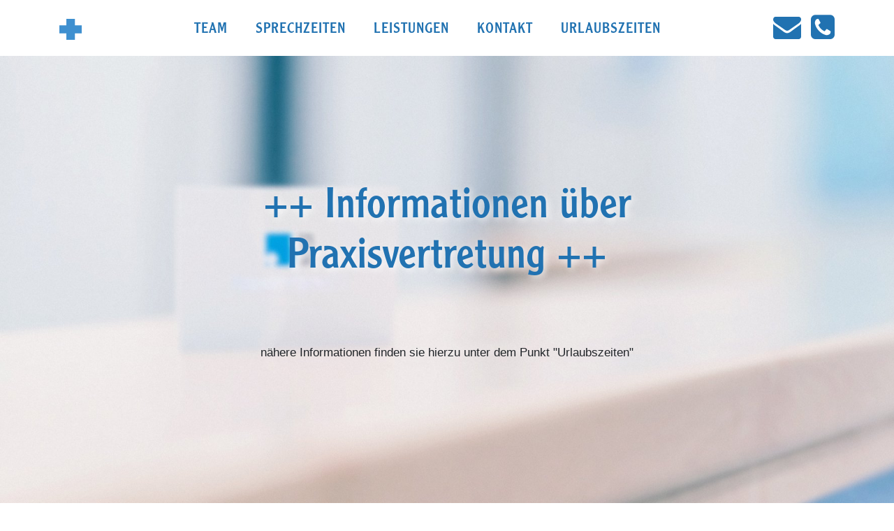

--- FILE ---
content_type: text/html; charset=utf-8
request_url: https://www.hausarztpraxen-fulda.de/aschenberg
body_size: 9310
content:

<!DOCTYPE html>

<html lang="de" class="no-js">
    <head>
        <meta http-equiv="X-UA-Compatible" content="IE=edge">
        <meta charset="utf-8">
        <meta name="viewport" content="width=device-width, initial-scale=1.0">

	<title>Ihr Hausarzt in Fulda / Aschenberg / Hausarztpraxen Petersberg / Aschenberg</title>
<meta name="description" content="">
<meta name="robots" content="index, follow">
<link rel="alternate" hreflang="de" href="https://www.hausarztpraxen-fulda.de/aschenberg" />
<link rel="canonical" href="https://www.hausarztpraxen-fulda.de/aschenberg" />
 

	<meta property="og:title" content="Ihr Hausarzt in Fulda / Aschenberg / Hausarztpraxen Petersberg / Aschenberg" />
	<meta property="og:site_name" content="Hausarztpraxen Petersberg / Aschenberg" />
	<meta property="og:description" content="" />
	<meta property="og:locale" content="de" />
	<meta property="og:type" content="Website" />
	<!-- <meta property="og:url" content="" /> -->
	<!-- <meta property="og:image" content="" /> -->


	<link rel="apple-touch-icon" sizes="57x57" href="/theme/public/assets/favicon/apple-icon-57x57.png">
	<link rel="apple-touch-icon" sizes="60x60" href="/theme/public/assets/favicon/apple-icon-60x60.png">
	<link rel="apple-touch-icon" sizes="72x72" href="/theme/public/assets/favicon/apple-icon-72x72.png">
	<link rel="apple-touch-icon" sizes="76x76" href="/theme/public/assets/favicon/apple-icon-76x76.png">
	<link rel="apple-touch-icon" sizes="114x114" href="/theme/public/assets/favicon/apple-icon-114x114.png">
	<link rel="apple-touch-icon" sizes="120x120" href="/theme/public/assets/favicon/apple-icon-120x120.png">
	<link rel="apple-touch-icon" sizes="144x144" href="/theme/public/assets/favicon/apple-icon-144x144.png">
	<link rel="apple-touch-icon" sizes="152x152" href="/theme/public/assets/favicon/apple-icon-152x152.png">
	<link rel="apple-touch-icon" sizes="180x180" href="/theme/public/assets/favicon/apple-icon-180x180.png">
	<link rel="icon" type="image/png" sizes="192x192"  href="/theme/public/assets/favicon/android-icon-192x192.png">
	<link rel="icon" type="image/png" sizes="32x32" href="/theme/public/assets/favicon/favicon-32x32.png">
	<link rel="icon" type="image/png" sizes="96x96" href="/theme/public/assets/favicon/favicon-96x96.png">
	<link rel="icon" type="image/png" sizes="16x16" href="/theme/public/assets/favicon/favicon-16x16.png">
	<link rel="manifest" href="/theme/public/assets/favicon/manifest.json">
	<meta name="msapplication-TileColor" content="#ffffff">
	<meta name="msapplication-TileImage" content="/theme/public/assets/favicon/ms-icon-144x144.png">
	<meta name="theme-color" content="#ffffff">

    	<script type="text/javascript" src="/theme/public/assets/js/modernizr.js" ></script>
    <link rel="stylesheet" href="/theme/public/assets/css/style.css">
    <link rel="stylesheet" href="/theme/public/assets/css/jquery.fancybox.css">

    <!-- HTML5 shim and Respond.js for IE8 support of HTML5 elements and media queries -->
    <!-- WARNING: Respond.js doesn't work if you view the page via file:// -->
    <!--[if lt IE 9]>
    <script src="https://oss.maxcdn.com/html5shiv/3.7.3/html5shiv.min.js"></script>
    <script src="https://oss.maxcdn.com/respond/1.4.2/respond.min.js"></script>
    <![endif]-->

    <script>
        var elricco = {};
        elricco.funcs = [];
    </script>

</head>
<body>

<div class="header fixed-top">
	<div class="container">
		<div class="row justify-content-between align-items-center no-gutters">

			<div class="col-auto order-1 my-2 logo">
				<a href="https://www.hausarztpraxen-fulda.de/"><img class="logo" src="/theme/public/assets/images/signet.svg" alt="Logo"></a>
			</div><!-- /logo -->
			<div class="col-auto order-3 my-2 contact">
				<a data-fancybox href="#fastcontact"><i class="fa fa-2x fa-envelope mr-2"></i></a>
                <a data-fancybox href="#fastcontact"><i class="fa fa-2x fa-phone-square"></i></a>
			</div><!-- /contact -->
			<div class="col-auto d-lg-none order-5 my-2 toggler contact">
				<a href="#navigation" data-toggle="collapse" role="button" aria-expanded="false" aria-controls="navigation" ><i class="fa fa-2x fa-navicon"></i></a>
			</div><!-- /toggler -->
			<div class="col-12 col-lg-auto order-7 order-lg-2 collapse d-lg-block my-2" id="navigation">
				<ul class="sf-menu"><li><a class="nav-item" href="#einleitung">Einleitung</a></li><li><a class="nav-item" href="#team">Team</a></li><li><a class="nav-item" href="#sprechzeiten">Sprechzeiten</a></li><li><a class="nav-item" href="#leistungen">Leistungen</a></li><li><a class="nav-item" href="#kontakt">Kontakt</a></li><li><a class="nav-item" href="#urlaubszeiten">Urlaubszeiten</a></li></ul>			</div><!-- /navigation -->
	
		</div><!-- /row -->
	</div><!-- /container -->
</div><!-- /header -->


<div id="fastcontact" class="hidden">
    

<!-- Ausgabe -->
<div class="container txt-img">
	<div class="row align-items-center">
			
		<div class="col-12 col-md-4 item text-center text-lg-center px-5"><div class="txt"><h2>Hausarztpraxis<br>am Aschenberg</h2><p>Telefon <a href="tel:+4966138078970">0661 3 80 78 97-0</a><br>Fax 0661 3 80 78 97-8<br>E-Mail:&nbsp;<a href="mailto:info@hausarztpraxis-am-aschenberg.de">info@hausarztpraxis-am-aschenberg.de</a></p></div></div><!-- /col -->	
		<div class="col-12 col-md-4 item text-center text-lg-center px-5"><div class="txt"><h2>Hausarztpraxis<br>in Petersberg&nbsp;</h2><p>Telefon <a href="tel:+496614803980">0661 480 39 8-0</a><br>Fax 0661 4 80 39 8-18<br>E-Mail:&nbsp;<a href="mailto:info@hausarztpraxis-in-petersberg.de">info@hausarztpraxis-in-petersberg.de</a></p></div></div><!-- /col -->	
		<div class="col-12 col-md-4 item text-center text-lg-center px-5"><div class="txt"><h2>Hausarztpraxis<br>in Hünfeld</h2><p>Telefon <a href="tel:+4966529118715">0 66 52 / 9 11 87 15</a><br>&nbsp;</p></div></div><!-- /col -->	</div><!-- /row -->
</div><!-- /container -->
</div>

<!-- Content ausgeben -->
<div id="fullpage">
		<div class="section section-30" data-anchor="einleitung"   style="background-image:url(/index.php?rex_media_type=bg&rex_media_file=tresen.jpg); background-size:cover;">		<div class="slide" >

<!-- Ausgabe -->
<div class="container txt-img">
	<div class="row align-items-center">
			
		<div class="col-12 col-md-8 offset-md-2 text-center text-lg-center px-5"><div class="txt"><h1>++ Informationen über Praxisvertretung ++</h1><h1>&nbsp;</h1><p>nähere Informationen finden sie hierzu unter dem Punkt "Urlaubszeiten"</p><p>&nbsp;</p></div></div><!-- /col -->	</div><!-- /row -->
</div><!-- /container -->		</div></div>	<div class="section section-14" data-anchor="team"   style="background-image:url(/index.php?rex_media_type=bg&rex_media_file=sprechzimmer.jpg); background-size:cover;">		<div class="slide slide-14-14" id="slide14" data-anchor="alexander_woyth">

<!-- Ausgabe -->
<div class="container txt-img">
	<div class="row align-items-center">
			
		<div class="col-12 col-md-6 item text-center text-lg-center px-5"><div class="txt"><h2>Alexander Woyth</h2><p>Facharzt für Allgemeinmedizin<br>Zusatzbezeichnung Sportmedizin&nbsp;<br>Facharzt für Chirurgie&nbsp;<br>Zusatzbezeichnung Notfallmedizin</p></div></div><!-- /col -->	
		<div class="col-12 col-md-6 item text-center text-lg-center px-5"><div class="txt"></div>
						<div class="img pt-0 pt-md-5">
					 		<a data-fancybox="REX_SLICE-ID" href="/media/full/alexander-woyth.png">
					 		<img
							    src="/media/400/alexander-woyth.png"
							    srcset="[data-uri]"
								data-sizes="auto"
								data-srcset="
									index.php?rex_media_type=100&rex_media_file=alexander-woyth.png 100w,
									index.php?rex_media_type=200&rex_media_file=alexander-woyth.png 200w,
									index.php?rex_media_type=300&rex_media_file=alexander-woyth.png 300w,
									index.php?rex_media_type=400&rex_media_file=alexander-woyth.png 400w,
									index.php?rex_media_type=600&rex_media_file=alexander-woyth.png 600w"
								alt="Alexander Woyth"
								class="img-fluid lazyload blur-up"
							/>
							</a>
						</div>
					</div><!-- /col -->	</div><!-- /row -->
</div><!-- /container -->		</div>		<div class="slide slide-14-29" id="slide29" data-anchor="dr_arne_neugebauer">

<!-- Ausgabe -->
<div class="container txt-img">
	<div class="row align-items-center">
			
		<div class="col-12 col-md-6 item text-center text-lg-center px-5"><div class="txt"><h2>Dr. med. Arne Neugebauer</h2><p>Facharzt für Innere Medizin<br>Qualifikation zum Prüfarzt&nbsp;<br>Promotion Doktor der Humanmedizin</p></div></div><!-- /col -->	
		<div class="col-12 col-md-6 item text-center text-lg-center px-5"><div class="txt"></div>
						<div class="img pt-0 pt-md-5">
					 		<a data-fancybox="REX_SLICE-ID" href="/media/full/arne-neugebauer.png">
					 		<img
							    src="/media/400/arne-neugebauer.png"
							    srcset="[data-uri]"
								data-sizes="auto"
								data-srcset="
									index.php?rex_media_type=100&rex_media_file=arne-neugebauer.png 100w,
									index.php?rex_media_type=200&rex_media_file=arne-neugebauer.png 200w,
									index.php?rex_media_type=300&rex_media_file=arne-neugebauer.png 300w,
									index.php?rex_media_type=400&rex_media_file=arne-neugebauer.png 400w,
									index.php?rex_media_type=600&rex_media_file=arne-neugebauer.png 600w"
								alt="Arne Neugebauer"
								class="img-fluid lazyload blur-up"
							/>
							</a>
						</div>
					</div><!-- /col -->	</div><!-- /row -->
</div><!-- /container -->		</div>		<div class="slide slide-14-40" id="slide40" data-anchor="dr_beate_woyth">

<!-- Ausgabe -->
<div class="container txt-img">
	<div class="row align-items-center">
			
		<div class="col-12 col-md-6 item text-center text-lg-center px-5"><div class="txt"><h2>Dr. med. Beate Woyth</h2><p>Fachärztin für Innere Medizin<br>Zusatzbezeichnung Notfallmedizin<br>Zusatzbezeichnung Akupunktur<br>Promotion Doktor der Humanmedizin</p></div></div><!-- /col -->	
		<div class="col-12 col-md-6 item text-center text-lg-center px-5"><div class="txt"></div>
						<div class="img pt-0 pt-md-5">
					 		<a data-fancybox="REX_SLICE-ID" href="/media/full/beate-woyth.png">
					 		<img
							    src="/media/400/beate-woyth.png"
							    srcset="[data-uri]"
								data-sizes="auto"
								data-srcset="
									index.php?rex_media_type=100&rex_media_file=beate-woyth.png 100w,
									index.php?rex_media_type=200&rex_media_file=beate-woyth.png 200w,
									index.php?rex_media_type=300&rex_media_file=beate-woyth.png 300w,
									index.php?rex_media_type=400&rex_media_file=beate-woyth.png 400w,
									index.php?rex_media_type=600&rex_media_file=beate-woyth.png 600w"
								alt="Beate Woyth"
								class="img-fluid lazyload blur-up"
							/>
							</a>
						</div>
					</div><!-- /col -->	</div><!-- /row -->
</div><!-- /container -->		</div>		<div class="slide slide-14-41" id="slide41" data-anchor="tatjana_woyth">

<!-- Ausgabe -->
<div class="container txt-img">
	<div class="row align-items-center">
			
		<div class="col-12 col-md-6 item text-center text-lg-center px-5"><div class="txt"><h2>Tatjana Woyth</h2><p>Fachärztin für Allgemeinmedizin<br>Reisemedizin</p></div></div><!-- /col -->	
		<div class="col-12 col-md-6 item text-center text-lg-center px-5"><div class="txt"></div>
						<div class="img pt-0 pt-md-5">
					 		<a data-fancybox="REX_SLICE-ID" href="/media/full/tatjana-woyth.png">
					 		<img
							    src="/media/400/tatjana-woyth.png"
							    srcset="[data-uri]"
								data-sizes="auto"
								data-srcset="
									index.php?rex_media_type=100&rex_media_file=tatjana-woyth.png 100w,
									index.php?rex_media_type=200&rex_media_file=tatjana-woyth.png 200w,
									index.php?rex_media_type=300&rex_media_file=tatjana-woyth.png 300w,
									index.php?rex_media_type=400&rex_media_file=tatjana-woyth.png 400w,
									index.php?rex_media_type=600&rex_media_file=tatjana-woyth.png 600w"
								alt="Tatjana Woyth"
								class="img-fluid lazyload blur-up"
							/>
							</a>
						</div>
					</div><!-- /col -->	</div><!-- /row -->
</div><!-- /container -->		</div>		<div class="slide slide-14-42" id="slide42" data-anchor="andrea_raatz">

<!-- Ausgabe -->
<div class="container txt-img">
	<div class="row align-items-center">
			
		<div class="col-12 col-md-6 item text-center text-lg-center px-5"><div class="txt"><h2>Andrea Raatz</h2><p>Fachärztin für Allgemeinmedizin<br>Fachärztin für Gynäkologie</p></div></div><!-- /col -->	
		<div class="col-12 col-md-6 item text-center text-lg-center px-5"><div class="txt"></div>
						<div class="img pt-0 pt-md-5">
					 		<a data-fancybox="REX_SLICE-ID" href="/media/full/andrea-raatz.png">
					 		<img
							    src="/media/400/andrea-raatz.png"
							    srcset="[data-uri]"
								data-sizes="auto"
								data-srcset="
									index.php?rex_media_type=100&rex_media_file=andrea-raatz.png 100w,
									index.php?rex_media_type=200&rex_media_file=andrea-raatz.png 200w,
									index.php?rex_media_type=300&rex_media_file=andrea-raatz.png 300w,
									index.php?rex_media_type=400&rex_media_file=andrea-raatz.png 400w,
									index.php?rex_media_type=600&rex_media_file=andrea-raatz.png 600w"
								alt="Andrea Raatz"
								class="img-fluid lazyload blur-up"
							/>
							</a>
						</div>
					</div><!-- /col -->	</div><!-- /row -->
</div><!-- /container -->		</div>		<div class="slide slide-14-48" id="slide48" data-anchor="dr_ssa_susanne_moeller">

<!-- Ausgabe -->
<div class="container txt-img">
	<div class="row align-items-center">
			
		<div class="col-12 col-md-6 item text-center text-lg-center px-5"><div class="txt"><h2>Dott.essa.mag Susanne Möller</h2><p>Weiterbildungsassistentin für Allgemeinmedizin<br>Fachärztin für Radiologie</p></div></div><!-- /col -->	
		<div class="col-12 col-md-6 item text-center text-lg-center px-5"><div class="txt"></div>
						<div class="img pt-0 pt-md-5">
					 		<a data-fancybox="REX_SLICE-ID" href="/media/full/susanne_-_transp._hintergrund_1.png">
					 		<img
							    src="/media/400/susanne_-_transp._hintergrund_1.png"
							    srcset="[data-uri]"
								data-sizes="auto"
								data-srcset="
									index.php?rex_media_type=100&rex_media_file=susanne_-_transp._hintergrund_1.png 100w,
									index.php?rex_media_type=200&rex_media_file=susanne_-_transp._hintergrund_1.png 200w,
									index.php?rex_media_type=300&rex_media_file=susanne_-_transp._hintergrund_1.png 300w,
									index.php?rex_media_type=400&rex_media_file=susanne_-_transp._hintergrund_1.png 400w,
									index.php?rex_media_type=600&rex_media_file=susanne_-_transp._hintergrund_1.png 600w"
								alt=""
								class="img-fluid lazyload blur-up"
							/>
							</a>
						</div>
					</div><!-- /col -->	</div><!-- /row -->
</div><!-- /container -->		</div>		<div class="slide slide-14-54" id="slide54" data-anchor="christian_rackwitz">

<!-- Ausgabe -->
<div class="container txt-img">
	<div class="row align-items-center">
			
		<div class="col-12 col-md-6 item text-center text-lg-center px-5"><div class="txt"><h2>Dr. med. Christian Rackwitz</h2><p>Facharzt für Allgemeinmedizin</p><p>Zusatzbezeichnung Notfallmedizin</p><p>Promotion Doktor der Humanmedizin</p></div></div><!-- /col -->	
		<div class="col-12 col-md-6 item text-center text-lg-center px-5"><div class="txt"></div>
						<div class="img pt-0 pt-md-5">
					 		<a data-fancybox="REX_SLICE-ID" href="/media/full/profil_test_christian_rackwitz.png">
					 		<img
							    src="/media/400/profil_test_christian_rackwitz.png"
							    srcset="[data-uri]"
								data-sizes="auto"
								data-srcset="
									index.php?rex_media_type=100&rex_media_file=profil_test_christian_rackwitz.png 100w,
									index.php?rex_media_type=200&rex_media_file=profil_test_christian_rackwitz.png 200w,
									index.php?rex_media_type=300&rex_media_file=profil_test_christian_rackwitz.png 300w,
									index.php?rex_media_type=400&rex_media_file=profil_test_christian_rackwitz.png 400w,
									index.php?rex_media_type=600&rex_media_file=profil_test_christian_rackwitz.png 600w"
								alt=""
								class="img-fluid lazyload blur-up"
							/>
							</a>
						</div>
					</div><!-- /col -->	</div><!-- /row -->
</div><!-- /container -->		</div></div>	<div class="section section-15" data-anchor="sprechzeiten"   style="background-image:url(/index.php?rex_media_type=bg&rex_media_file=wartezimmer.jpg); background-size:cover;">		<div class="slide" >

<!-- Ausgabe -->
<div class="container txt-img">
	<div class="row align-items-center">
			
		<div class="col-12 col-md-8 offset-md-2 text-center text-lg-center px-5"><div class="txt"><h2>Sprechzeiten Hausarztpraxis<br>am Aschenberg</h2><h3>Montag</h3><p>7.30 - 11.30 Uhr&nbsp;</p><h3>Dienstag</h3><p>7.30 - 11.30 Uhr &amp; 15 - 18 Uhr&nbsp;</p><h3>Mittwoch</h3><p>7.30 - 11.30 Uhr</p><h3>Donnerstag</h3><p>7.30 - 11.30 Uhr &amp; 15 - 18 Uhr</p><h3>Freitag</h3><p>7.30 - 11.30 Uhr</p><p>&nbsp;</p></div></div><!-- /col -->	</div><!-- /row -->
</div><!-- /container -->		</div></div>	<div class="section section-16" data-anchor="leistungen"   style="background-image:url(/index.php?rex_media_type=bg&rex_media_file=labor.jpg); background-size:cover;">		<div class="slide slide-16-16" id="slide16" data-anchor="basisleistungen">

<!-- Ausgabe -->
<div class="container txt-img">
	<div class="row align-items-center">
			
		<div class="col-12 col-md-8 offset-md-2 text-center text-lg-center px-5"><div class="txt"><h2>Basisleistungen (Kassenleistungen)</h2><p>Neben der erforderlichen Diagnostik und Therapie einer Krankheit zählen auch medizinisch notwendige ambulante Operationen und bestimmte Leistungen wie Krebsfrüherkennung für Männer sowie Gesundheitsuntersuchungen zu den so genannten Vertragsleistungen. Kurz gesagt: Alle Leistungen, die zur Verhütung, Früherkennung und Behandlung von Krankheiten notwendig, ausreichend und zweckmäßig sind werden angeboten.</p><p><strong>Die anfallenden Kosten für diese Leistungen werden von jeder Krankenkasse übernommen.</strong></p><h3>Wir bieten Ihnen unter anderem folgende Basisleistungen</h3><p>EKG · Langzeit-EKG · Belastungs-EKG (Ergometrie) · Lungenfunktionstest · Langzeit Blutdruckmessung · Ultraschall der Bauchorgane · Ultraschall der Schilddrüse · Ambulante Polygraphie (Screening auf schlafbezogene Atemstörung) · Akupunktur · Täglich Blutentnahme · Programme für Diabetiker, Lungen- und Herzerkrankte (DMP) · Impfungen</p></div></div><!-- /col -->	</div><!-- /row -->
</div><!-- /container -->		</div>		<div class="slide slide-16-26" id="slide26" data-anchor="igel_leistungen">

<!-- Ausgabe -->
<div class="container txt-img">
	<div class="row align-items-center">
			
		<div class="col-12 col-md-8 offset-md-2 text-center text-lg-center px-5"><div class="txt"><h2>IGeL - Individuelle Gesundheitsleistungen</h2><p>In bestimmten Fällen ist es sinnvoll, weitere Leistungen, die über das Spektrum der&nbsp;<a href="#leistungen">Basisleistungen</a>&nbsp;hinausgehen, in Anspruch zu nehmen.</p><p><strong>Das heißt nicht zwingend, dass Sie als Patient diese Leistung selber zahlen müssen.</strong></p><p>Viele Kassen bieten für verschiedene Zusatzleistungen eine Kostenübernahme an.</p><h3>Wir bieten Ihnen unter anderem folgende Zusatzleistungen</h3><p>Beratung zur Patientenverfügung · Tauchmedizinische Untersuchung · Medivitan Aufbaukuren · Gefäßultraschall der hirnversorgenden Gefäße · Reisemedizinische Beratung durch Tatjana Woyth · Akupunktur durch Dr. Beate Woyth und Alexander Woyth · Sporteignungsuntersuchung durch Alexander Woyth</p></div></div><!-- /col -->	</div><!-- /row -->
</div><!-- /container -->		</div>		<div class="slide slide-16-34" id="slide34" data-anchor="vorsorgeleistungen">

<!-- Ausgabe -->
<div class="container txt-img">
	<div class="row align-items-center">
			
		<div class="col-12 col-md-8 offset-md-2 text-center text-lg-center px-5"><div class="txt"><h2>Präventivangebot (Vorsorgeleistungen)</h2><p>Besser als Krankheiten zu behandeln ist es, die Gesundheit zu erhalten. Um dies zu erreichen, ist eine gesunde Lebensführung unabdingbar. Durch eine ausgewogene Ernährung und ausreichend Bewegung senken Sie zwar das Risiko zu erkranken, ganz ausschließen können Sie es jedoch nie. Um Schwachstellen des Körpers frühzeitig zu erkennen, bieten wir Ihnen verschiedene präventive Untersuchungen – auch Check-ups genannt.</p><p><strong>Diese präventiven Untersuchungen werden in Abhängigkeit von Alter und Geschlecht von allen Krankenkassen bezahlt</strong>.</p></div></div><!-- /col -->	</div><!-- /row -->
</div><!-- /container -->

<!-- Ausgabe -->
<div class="container txt-img">
	<div class="row align-items-top">
			
		<div class="col-12 col-md-6 item text-left text-lg-left px-5"><div class="txt"><h3>Vorsorge Untersuchungen für Frauen</h3><p>Früherkennung von Herz-Kreislauf-Erkrankungen, Diabetes und Nierenerkrankungen (Check-up 35) · Früherkennung von Hautkrebs ab 35 Jahren alle 2 Jahre · Früherkennung von Darmkrebs und Beratung zur Durchführung einer erweiterten&nbsp; Darmkrebsvorsorge (Koloskopie) ab 50 Jahren</p></div></div><!-- /col -->	
		<div class="col-12 col-md-6 item text-left text-lg-left px-5"><div class="txt"><h3>Vorsorge Untersuchungen für Männer</h3><p>Früherkennung von Herz-Kreislauf-Erkrankungen, Diabetes und Nierenerkrankungen (Check-up 35) · Früherkennung von Hautkrebs ab 35 Jahren alle 2 Jahre · Früherkennung Krebserkrankungen der Prostata und des äußeren Genitales ab 45 Jahren jährlich · Früherkennung von Darmkrebs und Beratung zur Durchführung einer erweiterten&nbsp; Darmkrebsvorsorge (Koloskopie) ab 50 Jahren · Ultraschall der Bauchaorta einmalig im Leben ab 65 Jahren</p></div></div><!-- /col -->	</div><!-- /row -->
</div><!-- /container -->		</div></div>	<div class="section section-17" data-anchor="kontakt"   style="background-image:url(/index.php?rex_media_type=bg&rex_media_file=praxisraeume-2.jpg); background-size:cover;">		<div class="slide" >

<!-- Ausgabe -->
<div class="container txt-img">
	<div class="row align-items-center">
			
		<div class="col-12 col-md-6 item text-left text-lg-left px-5"><div class="txt"><h2>Hausarztpraxis am Aschenberg</h2><p>Aschenbergplatz 9<br>36039 Fulda&nbsp;</p><p>Telefon <a href="tel:+4966138078970">0661 / 3 80 78 97-0</a><br>Fax <a href="tel:+4966138078978">0661 / 3 80 78 97-8</a></p><p>Infektsprechstunde: Telefon <a href="tel:+4966138078970">0661 / 51777</a></p><p>E-Mail:&nbsp;<a href="mailto:info@hausarztpraxis-am-aschenberg.de">info@hausarztpraxis-am-aschenberg.de</a></p><p>Anfahrt: <a href="https://goo.gl/maps/LCzHi5oJEPGxCp9D9">Auf GoogleMaps zeigen</a></p></div></div><!-- /col -->	
		<div class="col-12 col-md-6 item text-left text-lg-left px-5"><div class="txt"></div>
						<div class="img pt-0 pt-md-5">
					 		<a data-fancybox="REX_SLICE-ID" href="/media/full/hausarzt-woyth-aschenberg.jpg">
					 		<img
							    src="/media/400/hausarzt-woyth-aschenberg.jpg"
							    srcset="[data-uri]"
								data-sizes="auto"
								data-srcset="
									index.php?rex_media_type=100&rex_media_file=hausarzt-woyth-aschenberg.jpg 100w,
									index.php?rex_media_type=200&rex_media_file=hausarzt-woyth-aschenberg.jpg 200w,
									index.php?rex_media_type=300&rex_media_file=hausarzt-woyth-aschenberg.jpg 300w,
									index.php?rex_media_type=400&rex_media_file=hausarzt-woyth-aschenberg.jpg 400w,
									index.php?rex_media_type=600&rex_media_file=hausarzt-woyth-aschenberg.jpg 600w"
								alt="Hausarzt Aschenberg Anfahrt"
								class="img-fluid lazyload blur-up"
							/>
							</a>
						</div>
					</div><!-- /col -->	</div><!-- /row -->
</div><!-- /container -->		</div></div>	<div class="section section-49" data-anchor="urlaubszeiten"   style="background-image:url(/index.php?rex_media_type=bg&rex_media_file=tresen.jpg); background-size:cover;">		<div class="slide"  style="background-image:url(/index.php?rex_media_type=600&rex_media_file=tresen_1.jpg); background-size:cover;">

<!-- Ausgabe -->
<div class="container txt-img">
	<div class="row align-items-bottom">
			
		<div class="col-12 col-md-8 offset-md-2 text-left text-lg-left px-5"><div class="txt"><h2>Die Praxis am Aschenberg bleibt an folgenden Tagen geschlossen:&nbsp;</h2><p>&nbsp;</p><p>&nbsp;</p><p>24.12.25 - 04.01.26 Vertretung in dringenden Notfällen übernimmt zu dessen Sprechzeiten der ÄBD Fulda, Tel 116117</p><p>&nbsp;</p></div></div><!-- /col -->	</div><!-- /row -->
</div><!-- /container -->		</div></div>

	<div class="section fp-auto-height">
	<div class="container">
		<div class="row small text-secondary">
			<div class="col-12 col-lg-6 text-center text-lg-left coded">
				<i class="fa fa-code"></i> Programmiert von <a href="https://www.36pixel.de">36 Pixel</a></i>
			</div><!-- /col -->
			<div class="col-12 col-lg-6 text-center text-lg-right">
				<a data-fancybox href="#imprint">Impressum</a> |
				<a data-fancybox href="#datapolicy">Datenschutz</a>
			</div><!-- /col -->
		</div><!-- /row -->
	</div><!-- /container -->
</div><!-- /footer -->

</div><!-- /fullpage -->

    <div id="imprint" class="hidden">
        

<!-- Ausgabe -->
<div class="container txt-img">
	<div class="row align-items-center">
			
		<div class="col-12 col-md-8 offset-md-2 text-center text-lg-center px-5"><div class="txt"><h2>Impressum</h2><h3>Angaben gemäß § 5 TMG</h3><p><strong>Hausarztpraxis am Aschenberg, Alexander Woyth</strong><br>Facharzt für Allgemeinmedizin, Facharzt für Chirurgie, Sportmedizin, Notfallmedizin<br>Aschenbergplatz 9, 36039 Fulda, Telefon: <a href="tel:+4966138078970">06 61 / 3 80 78 97 – 0</a>, E-Mail:&nbsp;<a href="mailto:info@hausarztpraxis-am-aschenberg.de">info@hausarztpraxis-am-aschenberg.de</a></p><h3>Gesetzliche Berufsbezeichnung</h3><p>Arzt</p><h3>Staat in dem die Berufsbezeichnung verliehen wurde</h3><p>Bundesrepublik Deutschland</p><h3>Zuständige Ärztekammer</h3><p>Landesärztekammer HessenIm Vogelsgesang 3, 60488 FrankfurtTelefon 0 69 / 9 76 – 7 20 ·&nbsp;<a href="http://www.laekh.de/">www.laekh.de</a></p><h3>Zuständige Kassenärztliche Vereinigung</h3><p>Kassenärztliche Vereinigung HessenGeorg-Voigt-Straße 15, 60325 FrankfurtTelefon 0 69 / 7 95 02 – 0&nbsp;<a href="http://www.kvhessen.de/">www.kvhessen.de</a></p><h3>Betriebsstättennummer</h3><p>427193000</p><h3>Lebenslange Arztnummer</h3><p>967220601</p><h3>Berufsordnung</h3><p>Berufsordnung für die Ärztinnnen und Ärzte in Hessen <a href="http://www.laekh.de/upload/Rechtsquellen/berufsordnung.pdf">http://www.laekh.de/upload/Rechtsquellen/berufsordnung.pdf</a></p><h3>Verantwortlich für den Inhalt nach § 55 Abs. 2 RStV</h3><p><strong>Alexander Woyth, </strong>Aschenbergplatz 9, 36039 Fulda</p><h3>Umgang mit E-Mails</h3><p>Ihre per E-Mail an uns übermittelten Daten werden selbstverständlich mit der gleichen Vertraulichkeit behandelt, wie sie auch allen anderen konventionell bei uns abgelegten Patientendaten zukommt.</p><p>Denken Sie daran das die Übermittlung von Daten per E-Mail in der Regel ungeschützt erfolgt. Was während der Zustellung der E-Mail geschieht, entzieht sich unserer Kontrolle.</p><p>Weiterhin ist es uns berufsrechtlich untersagt, eine Diagnose per Telefon oder E-Mail abzugeben. Sollten Sie Probleme oder Fragen zu Ihrer Gesundheit haben, wenden Sie sich bitte an einen Arzt Ihrer Wahl! Wir beantworten keine Anfragen, die eine Diagnose oder Beratung per Telefon oder E-Mail betreffen! Desweiteren raten wir dringend von einer Eigenbehandlung ab! Unsere Internetseite dient lediglich zu Ihrer Information. Aus Patiententipps und Infos kann keine sichere Diagnose und/oder mögliche Behandlung Ihrer Beschwerden abgeleitet werden! Eine Diagnose und Behandlung kann nur persönlich mit einem Arzt Ihres Vertrauens erfolgreich sein!</p><h3>Haftung für Inhalte</h3><p>Die Inhalte unserer Seiten wurden mit größter Sorgfalt erstellt. Für die Richtigkeit, Vollständigkeit und Aktualität der Inhalte können wir jedoch keine Gewähr übernehmen. Als Diensteanbieter sind wir gemäß § 7 Abs.1 TMG für eigene Inhalte auf diesen Seiten nach den allgemeinen Gesetzen verantwortlich. Nach §§ 8 bis 10 TMG sind wir als Diensteanbieter jedoch nicht verpflichtet, übermittelte oder gespeicherte fremde Informationen zu überwachen oder nach Umständen zu forschen, die auf eine rechtswidrige Tätigkeit hinweisen. Verpflichtungen zur Entfernung oder Sperrung der Nutzung von Informationen nach den allgemeinen Gesetzen bleiben hiervon unberührt. Eine diesbezügliche Haftung ist jedoch erst ab dem Zeitpunkt der Kenntnis einer konkreten Rechtsverletzung möglich. Bei Bekanntwerden von entsprechenden Rechtsverletzungen werden wir diese Inhalte umgehend entfernen.</p><h3>Haftung für externe Links</h3><p>Unser Angebot enthält Links zu externen Webseiten Dritter, auf deren Inhalte wir keinen Einfluss haben. Deshalb können wir für diese fremden Inhalte auch keine Gewähr übernehmen. Für die Inhalte der verlinkten Seiten ist stets der jeweilige Anbieter oder Betreiber der Seiten verantwortlich. Die verlinkten Seiten wurden zum Zeitpunkt der Verlinkung auf mögliche Rechtsverstöße überprüft. Rechtswidrige Inhalte waren zum Zeitpunkt der Verlinkung nicht erkennbar. Eine permanente inhaltliche Kontrolle der verlinkten Seiten ist jedoch ohne konkrete Anhaltspunkte einer Rechtsverletzung nicht zumutbar. Bei Bekanntwerden von Rechtsverletzungen werden wir derartige Links umgehend entfernen.</p><h3>Urheberrecht</h3><p>Die durch die Seitenbetreiber erstellten Inhalte und Werke auf diesen Seiten unterliegen dem deutschen Urheberrecht. Die Vervielfältigung, Bearbeitung, Verbreitung und jede Art der Verwertung außerhalb der Grenzen des Urheberrechtes bedürfen der schriftlichen Zustimmung des jeweiligen Autors bzw. Erstellers. Downloads und Kopien dieser Seite sind nur für den privaten, nicht kommerziellen Gebrauch gestattet. Soweit die Inhalte auf dieser Seite nicht vom Betreiber erstellt wurden, werden die Urheberrechte Dritter beachtet. Insbesondere werden Inhalte Dritter als solche gekennzeichnet. Sollten Sie trotzdem auf eine Urheberrechtsverletzung aufmerksam werden, bitten wir um einen entsprechenden Hinweis. Bei Bekanntwerden von Rechtsverletzungen werden wir derartige Inhalte umgehend entfernen.</p></div></div><!-- /col -->	</div><!-- /row -->
</div><!-- /container -->
    </div>

    <div id="datapolicy" class="hidden">
        

<!-- Ausgabe -->
<div class="container txt-img">
	<div class="row align-items-center">
			
		<div class="col-12 col-md-8 offset-md-2 text-center text-lg-center px-5"><div class="txt"><h1>Datenschutzerklärung</h1><h2>Informationen über die Erhebung personenbezogener Daten auf unserer Homepage</h2><p>Sehr geehrte Besucherin, sehr geehrter Besucher unserer Homepage, wir möchten Sie darüber informieren, dass beim Besuch unserer Homepage personenbezogene Daten erhoben werden. Personenbezogen sind Daten, die auf Sie persönlich beziehbar sind (z. B. Name, E-Mail, Nutzerverhalten). Wir als Betreiber dieser Webseite halten uns an die geltenden Datenschutzgesetze und erheben Daten nur in technisch notwendigem Umfang. Ihre Daten werden nur bei Vorhandensein einer gesetzlichen Grundlage oder Ihrer ausdrücklichen vorherigen Einwilligung weitergegeben.</p><h3>Verantwortlich für die Erhebung und Speicherung der Daten in unserer Praxis&nbsp;</h3><p><strong>Hausarztpraxis am Aschenberg</strong><br>Alexander Woyth<br>Aschenbergplatz 9<br>36039 Fulda<br>Telefon 066138078970<br>Fax: 066138078978<br>E-Mail: info@hausarztpraxis-am-aschenberg.de</p><p>bzw.</p><p><strong>Hausarztpraxis in Petersberg</strong><br>Rathausplatz 3 / 36100 Petersberg<br>Telefon 0661 4 80 39 8-0<br>Fax 0661 4 80 39 8-18<br>E-Mail: info@hausarztpraxis-in-petersberg.de</p><h3>Datenschutzbeauftragter</h3><p>Dipl.-Ing. Harald Blum, Munkenstraße 11, 36124 Eichenzell, Telefon:&nbsp; 0 66 59 - 915 08 03, Fax: 0 66 59 - 915 08 02, E-Mail: <a href="mailto:harald.blum.sn@gmail.com">harald.blum.sn@gmail.com</a></p><p>Unsere Homepage dient ausschließlich der Bereitstellung von Informationen über unsere Praxis, unser Behandlungsspektrum und therapeutische und diagnostischen Möglichkeiten bei verschiedenen Erkrankungen. Beim Besuch unserer Homepage werden nur die Daten erhoben, die von Ihrem Browser an unseren Server übermittelt werden.<br>Diese Daten sind notwendig, damit Sie unsere Homepage angezeigt bekommen und auf ihr navigieren können. Rechtsgrundlage für die Erhebung der Daten ist Art. 6 Abs. 1 f) EU-Datenschutz-Grundverordnung. Im Einzelnen werden folgende Daten bei Ihrem Besuch unserer Homepage erhoben:</p><ul><li>IP-Adresse</li><li>Art des Browsers, sowie dessen Sprache und Version</li><li>Betriebssystem</li><li>Zugriffstatus/http-Statuscode</li><li>Datum und Uhrzeit der Anfrage, sowie die Zeitzone</li><li>Inhalt der Anforderung und Homepage, von der sie kommt</li><li>Übertragene Datenmenge</li></ul><p>Die Löschung dieser Daten erfolgt, wenn diese nicht mehr erforderlich sind. Ferner steht Ihnen ein Beschwerderecht beim für Sie zuständigen Landesbeauftragten für Datenschutz und Informationssicherheit des Bundeslandes Hessen zu.</p><h2>Ihre Rechte hinsichtlich der bei uns über Sie gespeicherten Daten</h2><p>Sie haben uns gegenüber folgende Rechte:</p><ul><li>Recht auf Löschung (gem. Art. 17 und 19 DSGVO)</li><li>Recht auf Berichtigung (gem. Art. 16 und 19 DSGVO)</li><li>Recht auf Datenübertragbarkeit (gem. Art. 20 DSGVO)</li><li>Recht auf Einschränkung der Verarbeitung (gem. Art. 18 und 19 DSGVO)</li><li>Recht auf Auskunft (gem. Art. 15 DSGVO)</li><li>Recht auf Widerspruch gegen die Verarbeitung (gem. Art. 21 DSGVO)</li></ul><p>Sie erhalten jederzeit unentgeltlich Auskunft über die von uns gespeicherten personenbezogenen Daten zu Ihrer Person sowie zur Herkunft, dem Empfänger und dem Zweck von Datenerhebung sowie Datenverarbeitung. Außerdem haben Sie das Recht, die Berichtigung, die Sperrung oder Löschung Ihrer Daten zu verlangen. Wenden Sie sich in diesem Fall per Post, Fax, E-Mail (bevorzugt) an die zu Beginn angegebenen Kontaktdaten des / der Verantwortlichen. Ausgenommen davon sind Daten, die aufgrund gesetzlicher Vorschriften aufbewahrt werden müssen, wie z.B. im Rahmen unser kassenärztlichen Tätigkeit im Rahmen des SGB V. Damit eine Datensperre jederzeit realisiert werden kann, werden Daten zu Kontrollzwecken in einer internen Sperrdatei vorgehalten. Werden Daten nicht von einer gesetzlichen Archivierungspflicht erfasst, löschen wir Ihre Daten auf Ihren Wunsch. Greift die Archivierungspflicht, sperren wir Ihre Daten. Für alle Fragen und Anliegen zur Berichtigung, Sperrung oder Löschung von personenbezogenen Daten wenden Sie sich bitte an die oben genannten Kontaktpersonen unter den Kontaktdaten in dieser Datenschutzerklärung.</p><h2>Cookies</h2><p>Die Internetseiten verwenden teilweise so genannte Cookies. Cookies richten auf Ihrem Rechner keinen Schaden an und enthalten keine Viren. Cookies dienen dazu, unser Angebot nutzerfreundlicher, effektiver und sicherer zu machen. Cookies sind kleine Textdateien, die auf Ihrem Rechner abgelegt werden und die Ihr Browser speichert.</p><p>Die meisten der von uns verwendeten Cookies sind so genannte “Session-Cookies”. Sie werden nach Ende Ihres Besuchs automatisch gelöscht. Andere Cookies bleiben auf Ihrem Endgerät gespeichert bis Sie diese löschen. Diese Cookies ermöglichen es uns, Ihren Browser beim nächsten Besuch wiederzuerkennen.</p><p>Sie können Ihren Browser so einstellen, dass Sie über das Setzen von Cookies informiert werden und Cookies nur im Einzelfall erlauben, die Annahme von Cookies für bestimmte Fälle oder generell ausschließen sowie das automatische Löschen der Cookies beim Schließen des Browser aktivieren. Bei der Deaktivierung von Cookies kann die Funktionalität dieser Website eingeschränkt sein.</p><h2>Erhebung von Zugriffsdaten / Server Logfiles</h2><p>Rechtsgrundlage hierfür ist Art 6 Abs. 1 lit. a DSGVO. Die Auslieferung und Darstellung der Inhalte über unsere Homepage erfordert technisch die Erfassung bestimmter Daten. Mit Ihrem Zugriff auf unsere Homepage werden diese sogenannten Server-Logfiles durch uns oder den Provider des Webspace erfasst. Die entsprechenden Informationen bestehen aus dem Namen der Homepage, der Datei, dem aktuellen Datum, der Datenmenge, dem Webbrowser und seiner Version, dem eingesetzten Betriebssystem, dem Domain-Namen Ihres Internet-Providers, der Referrer-URL als jene Seite, von der Sie auf unsere Seite gewechselt sind, sowie der entsprechenden IP-Adresse. Diese Logfiles erlauben keinen Rückschluss auf Sie und Ihre Person. Wir nutzen diese Daten zur Darstellung und Auslieferung unserer Inhalte sowie zu statistischen Zwecken. Die Informationen unterstützen die Bereitstellung und ständige Verbesserung unseres Angebots. Auch behalten wir uns vor, die erwähnten Daten nachträglich zu prüfen, sollte der Verdacht auf eine rechtswidrige Nutzung unseres Angebotes bestehen.</p><p><i>Wir behalten uns vor, diese Datenschutzerklärung jederzeit zu ändern und / oder zu ergänzen.&nbsp;</i></p></div></div><!-- /col -->	</div><!-- /row -->
</div><!-- /container -->
    </div>


<script type="text/javascript" src="/theme/public/assets/js/script.js" ></script>
<script type="text/javascript" src="/theme/public/assets/js/fullpage.js" ></script>
<script type="text/javascript" src="/theme/public/assets/js/scrolloverflow.js" ></script>

<script>
    'use strict';
    jQuery(function ($) {
        $.each(elricco.funcs, function (idx, func) {
            func();
        });
    });
</script>

</body>
</html>











--- FILE ---
content_type: image/svg+xml
request_url: https://www.hausarztpraxen-fulda.de/theme/public/assets/images/signet.svg
body_size: 44
content:
<svg id="Ebene_1" data-name="Ebene 1" xmlns="http://www.w3.org/2000/svg" viewBox="0 0 42.3 40"><defs><style>.cls-1{fill:#3f90d0;}</style></defs><title>Zeichenfläche 1</title><polygon class="cls-1" points="42.3 12.38 29.22 12.38 29.22 0 13.08 0 13.08 12.38 0 12.38 0 27.63 13.08 27.63 13.08 40 29.22 40 29.22 27.63 42.3 27.63 42.3 12.38"/></svg>

--- FILE ---
content_type: application/javascript
request_url: https://www.hausarztpraxen-fulda.de/theme/public/assets/js/modernizr.js
body_size: 2354
content:
!function(e,p,d,c){var a=[],t={_version:"3.11.8",_config:{classPrefix:"",enableClasses:!0,enableJSClass:!0,usePrefixes:!0},_q:[],on:function(e,t){var n=this;setTimeout(function(){t(n[e])},0)},addTest:function(e,t,n){a.push({name:e,fn:t,options:n})},addAsyncTest:function(e){a.push({name:null,fn:e})}};(l=function(){}).prototype=t;var l=new l,u=[];function f(e,t){return typeof e===t}var m=d.documentElement,v="svg"===m.nodeName.toLowerCase();var n="Moz O ms Webkit",h=t._config.usePrefixes?n.split(" "):[];function g(e){return"function"!=typeof d.createElement?d.createElement(e):v?d.createElementNS.call(d,"http://www.w3.org/2000/svg",e):d.createElement.apply(d,arguments)}t._cssomPrefixes=h;var r={elem:g("modernizr")};l._q.push(function(){delete r.elem});var y={style:r.elem.style};function x(e,t,n,r){var s,o,i,a="modernizr",l=g("div"),u=((i=d.body)||((i=g(v?"svg":"body")).fake=!0),i);if(parseInt(n,10))for(;n--;)(s=g("div")).id=r?r[n]:a+(n+1),l.appendChild(s);return(i=g("style")).type="text/css",i.id="s"+a,(u.fake?u:l).appendChild(i),u.appendChild(l),i.styleSheet?i.styleSheet.cssText=e:i.appendChild(d.createTextNode(e)),l.id=a,u.fake&&(u.style.background="",u.style.overflow="hidden",o=m.style.overflow,m.style.overflow="hidden",m.appendChild(u)),e=t(l,e),u.fake&&u.parentNode?(u.parentNode.removeChild(u),m.style.overflow=o,m.offsetHeight):l.parentNode.removeChild(l),!!e}function C(e){return e.replace(/([A-Z])/g,function(e,t){return"-"+t.toLowerCase()}).replace(/^ms-/,"-ms-")}function w(e,t,n){var r,s;return"getComputedStyle"in p?(r=getComputedStyle.call(p,e,t),s=p.console,null!==r?n&&(r=r.getPropertyValue(n)):s&&s[s.error?"error":"log"].call(s,"getComputedStyle returning null, its possible modernizr test results are inaccurate")):r=!t&&e.currentStyle&&e.currentStyle[n],r}function S(e){return e.replace(/([a-z])-([a-z])/g,function(e,t,n){return t+n.toUpperCase()}).replace(/^-/,"")}function T(e,t,n,r){if(r=void 0!==r&&r,void 0!==n){var s=function(e,t){var n=e.length;if("CSS"in p&&"supports"in p.CSS){for(;n--;)if(p.CSS.supports(C(e[n]),t))return!0;return!1}if("CSSSupportsRule"in p){for(var r=[];n--;)r.push("("+C(e[n])+":"+t+")");return x("@supports ("+(r=r.join(" or "))+") { #modernizr { position: absolute; } }",function(e){return"absolute"===w(e,null,"position")})}return c}(e,n);if(void 0!==s)return s}for(var o,i,a,l,u,d=["modernizr","tspan","samp"];!y.style&&d.length;)o=!0,y.modElem=g(d.shift()),y.style=y.modElem.style;function f(){o&&(delete y.style,delete y.modElem)}for(a=e.length,i=0;i<a;i++)if(l=e[i],u=y.style[l],~(""+l).indexOf("-")&&(l=S(l)),y.style[l]!==c){if(r||void 0===n)return f(),"pfx"!==t||l;try{y.style[l]=n}catch(e){}if(y.style[l]!==u)return f(),"pfx"!==t||l}return f(),!1}l._q.unshift(function(){delete y.style});var b=t._config.usePrefixes?n.toLowerCase().split(" "):[];function _(e,t,n){var r,s;for(s in e)if(e[s]in t)return!1===n?e[s]:f(r=t[e[s]],"function")?function(e,t){return function(){return e.apply(t,arguments)}}(r,n||t):r;return!1}function s(e,t,n,r,s){var o=e.charAt(0).toUpperCase()+e.slice(1),i=(e+" "+h.join(o+" ")+o).split(" ");return f(t,"string")||void 0===t?T(i,t,r,s):_(i=(e+" "+b.join(o+" ")+o).split(" "),t,n)}function o(e,t,n){return s(e,c,c,t,n)}t._domPrefixes=b,t.testAllProps=s,t.testAllProps=o,l.addTest("cssanimations",o("animationName","a",!0)),l.addTest("cssgridlegacy",o("grid-columns","10px",!0)),l.addTest("cssgrid",o("grid-template-rows","none",!0));var i=t._config.usePrefixes?" -webkit- -moz- -o- -ms- ".split(" "):["",""];t._prefixes=i;var z="CSS"in p&&"supports"in p.CSS,n="supportsCSS"in p;l.addTest("supports",z||n),l.addTest("cssfilters",function(){if(l.supports)return o("filter","blur(2px)");var e=g("a");return e.style.cssText=i.join("filter:blur(2px); "),!!e.style.length&&(d.documentMode===c||9<d.documentMode)}),l.addTest("flexbox",o("flexBasis","1px",!0)),l.addTest("csspointerevents",function(){var e=g("a").style;return e.cssText="pointer-events:auto","auto"===e.pointerEvents}),l.addTest("csstransforms3d",function(){return!!o("perspective","1px",!0)}),l.addTest("csstransitions",o("transition","all",!0));n=t.testStyles=x;n("#modernizr { height: 50vh; max-height: 10px; }",function(e){e=parseInt(w(e,null,"height"),10);l.addTest("cssvhunit",10===e)}),n("#modernizr { width: 50vw; }",function(e){var t=parseInt(p.innerWidth/2,10),e=parseInt(w(e,null,"width"),10);l.addTest("cssvwunit",(e=e)-1===(t=t)||e===t||e+1===t)});function P(e){var t,n=i.length,r=p.CSSRule;if(void 0===r)return c;if(!e)return!1;if((t=(e=e.replace(/^@/,"")).replace(/-/g,"_").toUpperCase()+"_RULE")in r)return"@"+e;for(var s=0;s<n;s++){var o=i[s];if(o.toUpperCase()+"_"+t in r)return"@-"+o.toLowerCase()+"-"+e}return!1}t.atRule=P;var E,N,k,j,n=t.prefixed=function(e,t,n){return 0===e.indexOf("@")?P(e):(-1!==e.indexOf("-")&&(e=S(e)),t?s(e,t,n):s(e,"pfx"))};l.addTest("backgroundblendmode",n("backgroundBlendMode","text")),function(){var e,t,n,r,s,o,i;for(i in a)if(a.hasOwnProperty(i)){if(e=[],(t=a[i]).name&&(e.push(t.name.toLowerCase()),t.options&&t.options.aliases&&t.options.aliases.length))for(n=0;n<t.options.aliases.length;n++)e.push(t.options.aliases[n].toLowerCase());for(r=f(t.fn,"function")?t.fn():t.fn,s=0;s<e.length;s++)1===(o=e[s].split(".")).length?l[o[0]]=r:(l[o[0]]&&(!l[o[0]]||l[o[0]]instanceof Boolean)||(l[o[0]]=new Boolean(l[o[0]])),l[o[0]][o[1]]=r),u.push((r?"":"no-")+o.join("-"))}}(),E=u,k=m.className,j=l._config.classPrefix||"",v&&(k=k.baseVal),l._config.enableJSClass&&(N=new RegExp("(^|\\s)"+j+"no-js(\\s|$)"),k=k.replace(N,"$1"+j+"js$2")),l._config.enableClasses&&(0<E.length&&(k+=" "+j+E.join(" "+j)),v?m.className.baseVal=k:m.className=k),delete t.addTest,delete t.addAsyncTest;for(var L=0;L<l._q.length;L++)l._q[L]();e.Modernizr=l}(window,window,document);